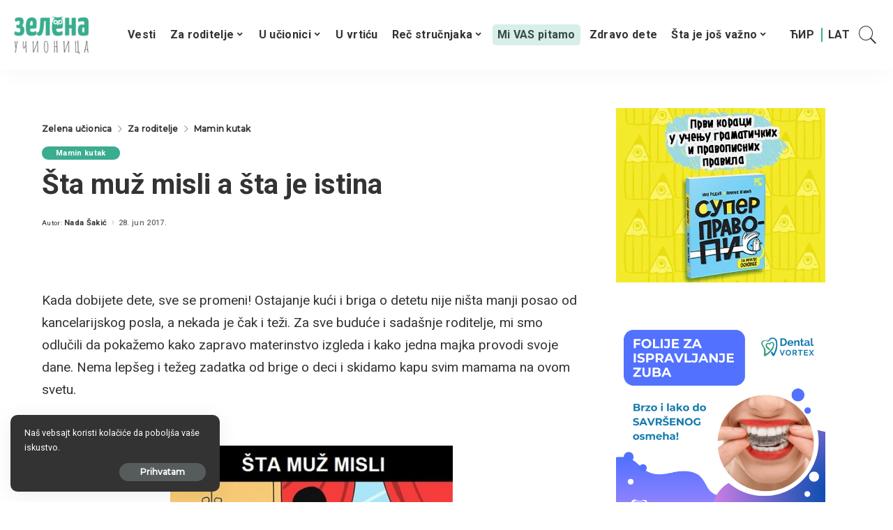

--- FILE ---
content_type: text/html; charset=utf-8
request_url: https://www.google.com/recaptcha/api2/anchor?ar=1&k=6LdFdpMUAAAAANHYJUjQoBySn3V8k0K5KENpsQUO&co=aHR0cHM6Ly96ZWxlbmF1Y2lvbmljYS5jb206NDQz&hl=sr&v=PoyoqOPhxBO7pBk68S4YbpHZ&theme=light&size=normal&anchor-ms=20000&execute-ms=30000&cb=3eewa5ez7heg
body_size: 49512
content:
<!DOCTYPE HTML><html dir="ltr" lang="sr"><head><meta http-equiv="Content-Type" content="text/html; charset=UTF-8">
<meta http-equiv="X-UA-Compatible" content="IE=edge">
<title>reCAPTCHA</title>
<style type="text/css">
/* cyrillic-ext */
@font-face {
  font-family: 'Roboto';
  font-style: normal;
  font-weight: 400;
  font-stretch: 100%;
  src: url(//fonts.gstatic.com/s/roboto/v48/KFO7CnqEu92Fr1ME7kSn66aGLdTylUAMa3GUBHMdazTgWw.woff2) format('woff2');
  unicode-range: U+0460-052F, U+1C80-1C8A, U+20B4, U+2DE0-2DFF, U+A640-A69F, U+FE2E-FE2F;
}
/* cyrillic */
@font-face {
  font-family: 'Roboto';
  font-style: normal;
  font-weight: 400;
  font-stretch: 100%;
  src: url(//fonts.gstatic.com/s/roboto/v48/KFO7CnqEu92Fr1ME7kSn66aGLdTylUAMa3iUBHMdazTgWw.woff2) format('woff2');
  unicode-range: U+0301, U+0400-045F, U+0490-0491, U+04B0-04B1, U+2116;
}
/* greek-ext */
@font-face {
  font-family: 'Roboto';
  font-style: normal;
  font-weight: 400;
  font-stretch: 100%;
  src: url(//fonts.gstatic.com/s/roboto/v48/KFO7CnqEu92Fr1ME7kSn66aGLdTylUAMa3CUBHMdazTgWw.woff2) format('woff2');
  unicode-range: U+1F00-1FFF;
}
/* greek */
@font-face {
  font-family: 'Roboto';
  font-style: normal;
  font-weight: 400;
  font-stretch: 100%;
  src: url(//fonts.gstatic.com/s/roboto/v48/KFO7CnqEu92Fr1ME7kSn66aGLdTylUAMa3-UBHMdazTgWw.woff2) format('woff2');
  unicode-range: U+0370-0377, U+037A-037F, U+0384-038A, U+038C, U+038E-03A1, U+03A3-03FF;
}
/* math */
@font-face {
  font-family: 'Roboto';
  font-style: normal;
  font-weight: 400;
  font-stretch: 100%;
  src: url(//fonts.gstatic.com/s/roboto/v48/KFO7CnqEu92Fr1ME7kSn66aGLdTylUAMawCUBHMdazTgWw.woff2) format('woff2');
  unicode-range: U+0302-0303, U+0305, U+0307-0308, U+0310, U+0312, U+0315, U+031A, U+0326-0327, U+032C, U+032F-0330, U+0332-0333, U+0338, U+033A, U+0346, U+034D, U+0391-03A1, U+03A3-03A9, U+03B1-03C9, U+03D1, U+03D5-03D6, U+03F0-03F1, U+03F4-03F5, U+2016-2017, U+2034-2038, U+203C, U+2040, U+2043, U+2047, U+2050, U+2057, U+205F, U+2070-2071, U+2074-208E, U+2090-209C, U+20D0-20DC, U+20E1, U+20E5-20EF, U+2100-2112, U+2114-2115, U+2117-2121, U+2123-214F, U+2190, U+2192, U+2194-21AE, U+21B0-21E5, U+21F1-21F2, U+21F4-2211, U+2213-2214, U+2216-22FF, U+2308-230B, U+2310, U+2319, U+231C-2321, U+2336-237A, U+237C, U+2395, U+239B-23B7, U+23D0, U+23DC-23E1, U+2474-2475, U+25AF, U+25B3, U+25B7, U+25BD, U+25C1, U+25CA, U+25CC, U+25FB, U+266D-266F, U+27C0-27FF, U+2900-2AFF, U+2B0E-2B11, U+2B30-2B4C, U+2BFE, U+3030, U+FF5B, U+FF5D, U+1D400-1D7FF, U+1EE00-1EEFF;
}
/* symbols */
@font-face {
  font-family: 'Roboto';
  font-style: normal;
  font-weight: 400;
  font-stretch: 100%;
  src: url(//fonts.gstatic.com/s/roboto/v48/KFO7CnqEu92Fr1ME7kSn66aGLdTylUAMaxKUBHMdazTgWw.woff2) format('woff2');
  unicode-range: U+0001-000C, U+000E-001F, U+007F-009F, U+20DD-20E0, U+20E2-20E4, U+2150-218F, U+2190, U+2192, U+2194-2199, U+21AF, U+21E6-21F0, U+21F3, U+2218-2219, U+2299, U+22C4-22C6, U+2300-243F, U+2440-244A, U+2460-24FF, U+25A0-27BF, U+2800-28FF, U+2921-2922, U+2981, U+29BF, U+29EB, U+2B00-2BFF, U+4DC0-4DFF, U+FFF9-FFFB, U+10140-1018E, U+10190-1019C, U+101A0, U+101D0-101FD, U+102E0-102FB, U+10E60-10E7E, U+1D2C0-1D2D3, U+1D2E0-1D37F, U+1F000-1F0FF, U+1F100-1F1AD, U+1F1E6-1F1FF, U+1F30D-1F30F, U+1F315, U+1F31C, U+1F31E, U+1F320-1F32C, U+1F336, U+1F378, U+1F37D, U+1F382, U+1F393-1F39F, U+1F3A7-1F3A8, U+1F3AC-1F3AF, U+1F3C2, U+1F3C4-1F3C6, U+1F3CA-1F3CE, U+1F3D4-1F3E0, U+1F3ED, U+1F3F1-1F3F3, U+1F3F5-1F3F7, U+1F408, U+1F415, U+1F41F, U+1F426, U+1F43F, U+1F441-1F442, U+1F444, U+1F446-1F449, U+1F44C-1F44E, U+1F453, U+1F46A, U+1F47D, U+1F4A3, U+1F4B0, U+1F4B3, U+1F4B9, U+1F4BB, U+1F4BF, U+1F4C8-1F4CB, U+1F4D6, U+1F4DA, U+1F4DF, U+1F4E3-1F4E6, U+1F4EA-1F4ED, U+1F4F7, U+1F4F9-1F4FB, U+1F4FD-1F4FE, U+1F503, U+1F507-1F50B, U+1F50D, U+1F512-1F513, U+1F53E-1F54A, U+1F54F-1F5FA, U+1F610, U+1F650-1F67F, U+1F687, U+1F68D, U+1F691, U+1F694, U+1F698, U+1F6AD, U+1F6B2, U+1F6B9-1F6BA, U+1F6BC, U+1F6C6-1F6CF, U+1F6D3-1F6D7, U+1F6E0-1F6EA, U+1F6F0-1F6F3, U+1F6F7-1F6FC, U+1F700-1F7FF, U+1F800-1F80B, U+1F810-1F847, U+1F850-1F859, U+1F860-1F887, U+1F890-1F8AD, U+1F8B0-1F8BB, U+1F8C0-1F8C1, U+1F900-1F90B, U+1F93B, U+1F946, U+1F984, U+1F996, U+1F9E9, U+1FA00-1FA6F, U+1FA70-1FA7C, U+1FA80-1FA89, U+1FA8F-1FAC6, U+1FACE-1FADC, U+1FADF-1FAE9, U+1FAF0-1FAF8, U+1FB00-1FBFF;
}
/* vietnamese */
@font-face {
  font-family: 'Roboto';
  font-style: normal;
  font-weight: 400;
  font-stretch: 100%;
  src: url(//fonts.gstatic.com/s/roboto/v48/KFO7CnqEu92Fr1ME7kSn66aGLdTylUAMa3OUBHMdazTgWw.woff2) format('woff2');
  unicode-range: U+0102-0103, U+0110-0111, U+0128-0129, U+0168-0169, U+01A0-01A1, U+01AF-01B0, U+0300-0301, U+0303-0304, U+0308-0309, U+0323, U+0329, U+1EA0-1EF9, U+20AB;
}
/* latin-ext */
@font-face {
  font-family: 'Roboto';
  font-style: normal;
  font-weight: 400;
  font-stretch: 100%;
  src: url(//fonts.gstatic.com/s/roboto/v48/KFO7CnqEu92Fr1ME7kSn66aGLdTylUAMa3KUBHMdazTgWw.woff2) format('woff2');
  unicode-range: U+0100-02BA, U+02BD-02C5, U+02C7-02CC, U+02CE-02D7, U+02DD-02FF, U+0304, U+0308, U+0329, U+1D00-1DBF, U+1E00-1E9F, U+1EF2-1EFF, U+2020, U+20A0-20AB, U+20AD-20C0, U+2113, U+2C60-2C7F, U+A720-A7FF;
}
/* latin */
@font-face {
  font-family: 'Roboto';
  font-style: normal;
  font-weight: 400;
  font-stretch: 100%;
  src: url(//fonts.gstatic.com/s/roboto/v48/KFO7CnqEu92Fr1ME7kSn66aGLdTylUAMa3yUBHMdazQ.woff2) format('woff2');
  unicode-range: U+0000-00FF, U+0131, U+0152-0153, U+02BB-02BC, U+02C6, U+02DA, U+02DC, U+0304, U+0308, U+0329, U+2000-206F, U+20AC, U+2122, U+2191, U+2193, U+2212, U+2215, U+FEFF, U+FFFD;
}
/* cyrillic-ext */
@font-face {
  font-family: 'Roboto';
  font-style: normal;
  font-weight: 500;
  font-stretch: 100%;
  src: url(//fonts.gstatic.com/s/roboto/v48/KFO7CnqEu92Fr1ME7kSn66aGLdTylUAMa3GUBHMdazTgWw.woff2) format('woff2');
  unicode-range: U+0460-052F, U+1C80-1C8A, U+20B4, U+2DE0-2DFF, U+A640-A69F, U+FE2E-FE2F;
}
/* cyrillic */
@font-face {
  font-family: 'Roboto';
  font-style: normal;
  font-weight: 500;
  font-stretch: 100%;
  src: url(//fonts.gstatic.com/s/roboto/v48/KFO7CnqEu92Fr1ME7kSn66aGLdTylUAMa3iUBHMdazTgWw.woff2) format('woff2');
  unicode-range: U+0301, U+0400-045F, U+0490-0491, U+04B0-04B1, U+2116;
}
/* greek-ext */
@font-face {
  font-family: 'Roboto';
  font-style: normal;
  font-weight: 500;
  font-stretch: 100%;
  src: url(//fonts.gstatic.com/s/roboto/v48/KFO7CnqEu92Fr1ME7kSn66aGLdTylUAMa3CUBHMdazTgWw.woff2) format('woff2');
  unicode-range: U+1F00-1FFF;
}
/* greek */
@font-face {
  font-family: 'Roboto';
  font-style: normal;
  font-weight: 500;
  font-stretch: 100%;
  src: url(//fonts.gstatic.com/s/roboto/v48/KFO7CnqEu92Fr1ME7kSn66aGLdTylUAMa3-UBHMdazTgWw.woff2) format('woff2');
  unicode-range: U+0370-0377, U+037A-037F, U+0384-038A, U+038C, U+038E-03A1, U+03A3-03FF;
}
/* math */
@font-face {
  font-family: 'Roboto';
  font-style: normal;
  font-weight: 500;
  font-stretch: 100%;
  src: url(//fonts.gstatic.com/s/roboto/v48/KFO7CnqEu92Fr1ME7kSn66aGLdTylUAMawCUBHMdazTgWw.woff2) format('woff2');
  unicode-range: U+0302-0303, U+0305, U+0307-0308, U+0310, U+0312, U+0315, U+031A, U+0326-0327, U+032C, U+032F-0330, U+0332-0333, U+0338, U+033A, U+0346, U+034D, U+0391-03A1, U+03A3-03A9, U+03B1-03C9, U+03D1, U+03D5-03D6, U+03F0-03F1, U+03F4-03F5, U+2016-2017, U+2034-2038, U+203C, U+2040, U+2043, U+2047, U+2050, U+2057, U+205F, U+2070-2071, U+2074-208E, U+2090-209C, U+20D0-20DC, U+20E1, U+20E5-20EF, U+2100-2112, U+2114-2115, U+2117-2121, U+2123-214F, U+2190, U+2192, U+2194-21AE, U+21B0-21E5, U+21F1-21F2, U+21F4-2211, U+2213-2214, U+2216-22FF, U+2308-230B, U+2310, U+2319, U+231C-2321, U+2336-237A, U+237C, U+2395, U+239B-23B7, U+23D0, U+23DC-23E1, U+2474-2475, U+25AF, U+25B3, U+25B7, U+25BD, U+25C1, U+25CA, U+25CC, U+25FB, U+266D-266F, U+27C0-27FF, U+2900-2AFF, U+2B0E-2B11, U+2B30-2B4C, U+2BFE, U+3030, U+FF5B, U+FF5D, U+1D400-1D7FF, U+1EE00-1EEFF;
}
/* symbols */
@font-face {
  font-family: 'Roboto';
  font-style: normal;
  font-weight: 500;
  font-stretch: 100%;
  src: url(//fonts.gstatic.com/s/roboto/v48/KFO7CnqEu92Fr1ME7kSn66aGLdTylUAMaxKUBHMdazTgWw.woff2) format('woff2');
  unicode-range: U+0001-000C, U+000E-001F, U+007F-009F, U+20DD-20E0, U+20E2-20E4, U+2150-218F, U+2190, U+2192, U+2194-2199, U+21AF, U+21E6-21F0, U+21F3, U+2218-2219, U+2299, U+22C4-22C6, U+2300-243F, U+2440-244A, U+2460-24FF, U+25A0-27BF, U+2800-28FF, U+2921-2922, U+2981, U+29BF, U+29EB, U+2B00-2BFF, U+4DC0-4DFF, U+FFF9-FFFB, U+10140-1018E, U+10190-1019C, U+101A0, U+101D0-101FD, U+102E0-102FB, U+10E60-10E7E, U+1D2C0-1D2D3, U+1D2E0-1D37F, U+1F000-1F0FF, U+1F100-1F1AD, U+1F1E6-1F1FF, U+1F30D-1F30F, U+1F315, U+1F31C, U+1F31E, U+1F320-1F32C, U+1F336, U+1F378, U+1F37D, U+1F382, U+1F393-1F39F, U+1F3A7-1F3A8, U+1F3AC-1F3AF, U+1F3C2, U+1F3C4-1F3C6, U+1F3CA-1F3CE, U+1F3D4-1F3E0, U+1F3ED, U+1F3F1-1F3F3, U+1F3F5-1F3F7, U+1F408, U+1F415, U+1F41F, U+1F426, U+1F43F, U+1F441-1F442, U+1F444, U+1F446-1F449, U+1F44C-1F44E, U+1F453, U+1F46A, U+1F47D, U+1F4A3, U+1F4B0, U+1F4B3, U+1F4B9, U+1F4BB, U+1F4BF, U+1F4C8-1F4CB, U+1F4D6, U+1F4DA, U+1F4DF, U+1F4E3-1F4E6, U+1F4EA-1F4ED, U+1F4F7, U+1F4F9-1F4FB, U+1F4FD-1F4FE, U+1F503, U+1F507-1F50B, U+1F50D, U+1F512-1F513, U+1F53E-1F54A, U+1F54F-1F5FA, U+1F610, U+1F650-1F67F, U+1F687, U+1F68D, U+1F691, U+1F694, U+1F698, U+1F6AD, U+1F6B2, U+1F6B9-1F6BA, U+1F6BC, U+1F6C6-1F6CF, U+1F6D3-1F6D7, U+1F6E0-1F6EA, U+1F6F0-1F6F3, U+1F6F7-1F6FC, U+1F700-1F7FF, U+1F800-1F80B, U+1F810-1F847, U+1F850-1F859, U+1F860-1F887, U+1F890-1F8AD, U+1F8B0-1F8BB, U+1F8C0-1F8C1, U+1F900-1F90B, U+1F93B, U+1F946, U+1F984, U+1F996, U+1F9E9, U+1FA00-1FA6F, U+1FA70-1FA7C, U+1FA80-1FA89, U+1FA8F-1FAC6, U+1FACE-1FADC, U+1FADF-1FAE9, U+1FAF0-1FAF8, U+1FB00-1FBFF;
}
/* vietnamese */
@font-face {
  font-family: 'Roboto';
  font-style: normal;
  font-weight: 500;
  font-stretch: 100%;
  src: url(//fonts.gstatic.com/s/roboto/v48/KFO7CnqEu92Fr1ME7kSn66aGLdTylUAMa3OUBHMdazTgWw.woff2) format('woff2');
  unicode-range: U+0102-0103, U+0110-0111, U+0128-0129, U+0168-0169, U+01A0-01A1, U+01AF-01B0, U+0300-0301, U+0303-0304, U+0308-0309, U+0323, U+0329, U+1EA0-1EF9, U+20AB;
}
/* latin-ext */
@font-face {
  font-family: 'Roboto';
  font-style: normal;
  font-weight: 500;
  font-stretch: 100%;
  src: url(//fonts.gstatic.com/s/roboto/v48/KFO7CnqEu92Fr1ME7kSn66aGLdTylUAMa3KUBHMdazTgWw.woff2) format('woff2');
  unicode-range: U+0100-02BA, U+02BD-02C5, U+02C7-02CC, U+02CE-02D7, U+02DD-02FF, U+0304, U+0308, U+0329, U+1D00-1DBF, U+1E00-1E9F, U+1EF2-1EFF, U+2020, U+20A0-20AB, U+20AD-20C0, U+2113, U+2C60-2C7F, U+A720-A7FF;
}
/* latin */
@font-face {
  font-family: 'Roboto';
  font-style: normal;
  font-weight: 500;
  font-stretch: 100%;
  src: url(//fonts.gstatic.com/s/roboto/v48/KFO7CnqEu92Fr1ME7kSn66aGLdTylUAMa3yUBHMdazQ.woff2) format('woff2');
  unicode-range: U+0000-00FF, U+0131, U+0152-0153, U+02BB-02BC, U+02C6, U+02DA, U+02DC, U+0304, U+0308, U+0329, U+2000-206F, U+20AC, U+2122, U+2191, U+2193, U+2212, U+2215, U+FEFF, U+FFFD;
}
/* cyrillic-ext */
@font-face {
  font-family: 'Roboto';
  font-style: normal;
  font-weight: 900;
  font-stretch: 100%;
  src: url(//fonts.gstatic.com/s/roboto/v48/KFO7CnqEu92Fr1ME7kSn66aGLdTylUAMa3GUBHMdazTgWw.woff2) format('woff2');
  unicode-range: U+0460-052F, U+1C80-1C8A, U+20B4, U+2DE0-2DFF, U+A640-A69F, U+FE2E-FE2F;
}
/* cyrillic */
@font-face {
  font-family: 'Roboto';
  font-style: normal;
  font-weight: 900;
  font-stretch: 100%;
  src: url(//fonts.gstatic.com/s/roboto/v48/KFO7CnqEu92Fr1ME7kSn66aGLdTylUAMa3iUBHMdazTgWw.woff2) format('woff2');
  unicode-range: U+0301, U+0400-045F, U+0490-0491, U+04B0-04B1, U+2116;
}
/* greek-ext */
@font-face {
  font-family: 'Roboto';
  font-style: normal;
  font-weight: 900;
  font-stretch: 100%;
  src: url(//fonts.gstatic.com/s/roboto/v48/KFO7CnqEu92Fr1ME7kSn66aGLdTylUAMa3CUBHMdazTgWw.woff2) format('woff2');
  unicode-range: U+1F00-1FFF;
}
/* greek */
@font-face {
  font-family: 'Roboto';
  font-style: normal;
  font-weight: 900;
  font-stretch: 100%;
  src: url(//fonts.gstatic.com/s/roboto/v48/KFO7CnqEu92Fr1ME7kSn66aGLdTylUAMa3-UBHMdazTgWw.woff2) format('woff2');
  unicode-range: U+0370-0377, U+037A-037F, U+0384-038A, U+038C, U+038E-03A1, U+03A3-03FF;
}
/* math */
@font-face {
  font-family: 'Roboto';
  font-style: normal;
  font-weight: 900;
  font-stretch: 100%;
  src: url(//fonts.gstatic.com/s/roboto/v48/KFO7CnqEu92Fr1ME7kSn66aGLdTylUAMawCUBHMdazTgWw.woff2) format('woff2');
  unicode-range: U+0302-0303, U+0305, U+0307-0308, U+0310, U+0312, U+0315, U+031A, U+0326-0327, U+032C, U+032F-0330, U+0332-0333, U+0338, U+033A, U+0346, U+034D, U+0391-03A1, U+03A3-03A9, U+03B1-03C9, U+03D1, U+03D5-03D6, U+03F0-03F1, U+03F4-03F5, U+2016-2017, U+2034-2038, U+203C, U+2040, U+2043, U+2047, U+2050, U+2057, U+205F, U+2070-2071, U+2074-208E, U+2090-209C, U+20D0-20DC, U+20E1, U+20E5-20EF, U+2100-2112, U+2114-2115, U+2117-2121, U+2123-214F, U+2190, U+2192, U+2194-21AE, U+21B0-21E5, U+21F1-21F2, U+21F4-2211, U+2213-2214, U+2216-22FF, U+2308-230B, U+2310, U+2319, U+231C-2321, U+2336-237A, U+237C, U+2395, U+239B-23B7, U+23D0, U+23DC-23E1, U+2474-2475, U+25AF, U+25B3, U+25B7, U+25BD, U+25C1, U+25CA, U+25CC, U+25FB, U+266D-266F, U+27C0-27FF, U+2900-2AFF, U+2B0E-2B11, U+2B30-2B4C, U+2BFE, U+3030, U+FF5B, U+FF5D, U+1D400-1D7FF, U+1EE00-1EEFF;
}
/* symbols */
@font-face {
  font-family: 'Roboto';
  font-style: normal;
  font-weight: 900;
  font-stretch: 100%;
  src: url(//fonts.gstatic.com/s/roboto/v48/KFO7CnqEu92Fr1ME7kSn66aGLdTylUAMaxKUBHMdazTgWw.woff2) format('woff2');
  unicode-range: U+0001-000C, U+000E-001F, U+007F-009F, U+20DD-20E0, U+20E2-20E4, U+2150-218F, U+2190, U+2192, U+2194-2199, U+21AF, U+21E6-21F0, U+21F3, U+2218-2219, U+2299, U+22C4-22C6, U+2300-243F, U+2440-244A, U+2460-24FF, U+25A0-27BF, U+2800-28FF, U+2921-2922, U+2981, U+29BF, U+29EB, U+2B00-2BFF, U+4DC0-4DFF, U+FFF9-FFFB, U+10140-1018E, U+10190-1019C, U+101A0, U+101D0-101FD, U+102E0-102FB, U+10E60-10E7E, U+1D2C0-1D2D3, U+1D2E0-1D37F, U+1F000-1F0FF, U+1F100-1F1AD, U+1F1E6-1F1FF, U+1F30D-1F30F, U+1F315, U+1F31C, U+1F31E, U+1F320-1F32C, U+1F336, U+1F378, U+1F37D, U+1F382, U+1F393-1F39F, U+1F3A7-1F3A8, U+1F3AC-1F3AF, U+1F3C2, U+1F3C4-1F3C6, U+1F3CA-1F3CE, U+1F3D4-1F3E0, U+1F3ED, U+1F3F1-1F3F3, U+1F3F5-1F3F7, U+1F408, U+1F415, U+1F41F, U+1F426, U+1F43F, U+1F441-1F442, U+1F444, U+1F446-1F449, U+1F44C-1F44E, U+1F453, U+1F46A, U+1F47D, U+1F4A3, U+1F4B0, U+1F4B3, U+1F4B9, U+1F4BB, U+1F4BF, U+1F4C8-1F4CB, U+1F4D6, U+1F4DA, U+1F4DF, U+1F4E3-1F4E6, U+1F4EA-1F4ED, U+1F4F7, U+1F4F9-1F4FB, U+1F4FD-1F4FE, U+1F503, U+1F507-1F50B, U+1F50D, U+1F512-1F513, U+1F53E-1F54A, U+1F54F-1F5FA, U+1F610, U+1F650-1F67F, U+1F687, U+1F68D, U+1F691, U+1F694, U+1F698, U+1F6AD, U+1F6B2, U+1F6B9-1F6BA, U+1F6BC, U+1F6C6-1F6CF, U+1F6D3-1F6D7, U+1F6E0-1F6EA, U+1F6F0-1F6F3, U+1F6F7-1F6FC, U+1F700-1F7FF, U+1F800-1F80B, U+1F810-1F847, U+1F850-1F859, U+1F860-1F887, U+1F890-1F8AD, U+1F8B0-1F8BB, U+1F8C0-1F8C1, U+1F900-1F90B, U+1F93B, U+1F946, U+1F984, U+1F996, U+1F9E9, U+1FA00-1FA6F, U+1FA70-1FA7C, U+1FA80-1FA89, U+1FA8F-1FAC6, U+1FACE-1FADC, U+1FADF-1FAE9, U+1FAF0-1FAF8, U+1FB00-1FBFF;
}
/* vietnamese */
@font-face {
  font-family: 'Roboto';
  font-style: normal;
  font-weight: 900;
  font-stretch: 100%;
  src: url(//fonts.gstatic.com/s/roboto/v48/KFO7CnqEu92Fr1ME7kSn66aGLdTylUAMa3OUBHMdazTgWw.woff2) format('woff2');
  unicode-range: U+0102-0103, U+0110-0111, U+0128-0129, U+0168-0169, U+01A0-01A1, U+01AF-01B0, U+0300-0301, U+0303-0304, U+0308-0309, U+0323, U+0329, U+1EA0-1EF9, U+20AB;
}
/* latin-ext */
@font-face {
  font-family: 'Roboto';
  font-style: normal;
  font-weight: 900;
  font-stretch: 100%;
  src: url(//fonts.gstatic.com/s/roboto/v48/KFO7CnqEu92Fr1ME7kSn66aGLdTylUAMa3KUBHMdazTgWw.woff2) format('woff2');
  unicode-range: U+0100-02BA, U+02BD-02C5, U+02C7-02CC, U+02CE-02D7, U+02DD-02FF, U+0304, U+0308, U+0329, U+1D00-1DBF, U+1E00-1E9F, U+1EF2-1EFF, U+2020, U+20A0-20AB, U+20AD-20C0, U+2113, U+2C60-2C7F, U+A720-A7FF;
}
/* latin */
@font-face {
  font-family: 'Roboto';
  font-style: normal;
  font-weight: 900;
  font-stretch: 100%;
  src: url(//fonts.gstatic.com/s/roboto/v48/KFO7CnqEu92Fr1ME7kSn66aGLdTylUAMa3yUBHMdazQ.woff2) format('woff2');
  unicode-range: U+0000-00FF, U+0131, U+0152-0153, U+02BB-02BC, U+02C6, U+02DA, U+02DC, U+0304, U+0308, U+0329, U+2000-206F, U+20AC, U+2122, U+2191, U+2193, U+2212, U+2215, U+FEFF, U+FFFD;
}

</style>
<link rel="stylesheet" type="text/css" href="https://www.gstatic.com/recaptcha/releases/PoyoqOPhxBO7pBk68S4YbpHZ/styles__ltr.css">
<script nonce="xUjH0g_6opzAVHnEpUAIBw" type="text/javascript">window['__recaptcha_api'] = 'https://www.google.com/recaptcha/api2/';</script>
<script type="text/javascript" src="https://www.gstatic.com/recaptcha/releases/PoyoqOPhxBO7pBk68S4YbpHZ/recaptcha__sr.js" nonce="xUjH0g_6opzAVHnEpUAIBw">
      
    </script></head>
<body><div id="rc-anchor-alert" class="rc-anchor-alert"></div>
<input type="hidden" id="recaptcha-token" value="[base64]">
<script type="text/javascript" nonce="xUjH0g_6opzAVHnEpUAIBw">
      recaptcha.anchor.Main.init("[\x22ainput\x22,[\x22bgdata\x22,\x22\x22,\[base64]/[base64]/[base64]/bmV3IHJbeF0oY1swXSk6RT09Mj9uZXcgclt4XShjWzBdLGNbMV0pOkU9PTM/bmV3IHJbeF0oY1swXSxjWzFdLGNbMl0pOkU9PTQ/[base64]/[base64]/[base64]/[base64]/[base64]/[base64]/[base64]/[base64]\x22,\[base64]\\u003d\x22,\x22wow3w4cJMUzDjMOgw7VJFHbCmsKZdSPDp2gIwrDCsDzCt0DDhxU4wq7DsRXDvBVDHnhkw7vCkj/ClsKcXRNmW8OhHVbCmsOxw7XDphPCg8K2U1pRw7JGwqF/TSbCnC/DjcOFw5I1w7bChC3Dnhh3wpjDjRlNJGYgwooJwpTDsMOlw5ECw4dMbMOoanE7CRJQZV3Cq8Khw5g7wpI1w7jDssO3OMKiS8KODlvCpXHDpsOecR0xKWJOw7RpIX7DmsK/Z8KvwqPDmlTCjcKLwpLDn8KTwpzDlyDCmcKkb2jDmcKNwq/DhMKgw7rDhcOlJgfCu3DDlMOEw4bCu8OJT8Kow57Dq0opIgMWYsO4b0NwE8OoF8OXMFt7wrzCh8OiYsKvdVowwpbDpFMAwqYMGsK8wrvCj20hw5AeEMKhw4TCt8Ocw5zChMKrEsKIYwhUASPDgsOrw6o2wqtzQFEtw7rDpELDjMKuw5/CkcOAwrjCicOEwq0QV8K5Yh/CuWzDisOHwohYIcK/LXfCujfDisObw7zDisKNbgPCl8KBMyPCvn40cMOQwqPDq8Kfw4oAM0lLZELCqMKcw6g1TMOjF1zDgsK7YHzChcOpw7FqWMKZE8KLfcKeLsKgwrpfwoDCsAAbwqtmw6XDgRhgwojCrmoQwqTDsndKIsOPwrhJw6/DjljCpGsPwrTCusOLw67ClcK8w7pEFVBCQk3CijxJWcKEY2LDiMKncTd4asO/[base64]/wqnCliAef2jCvsOGacK0w7RswovCuUB5KMOKMsKTSFPCjnECDG/DmmnDv8OzwpMddMK9UMKJw59qPsKCP8Otw6nCs2fCgcOVw5A1bMOaSyk+HsOBw7nCt8OYw67Cg1Ndw557wp3CpEweOAx/[base64]/CvnNyw5jDjkMdw7w1w7jDigHCsgkaw7LCtGJBNHZfUVLDkg8mJMK/bATCqMOnc8OkwqpIJcKbwrLCosO1w4bCuEjCpVgqAAwiMSgvw4PDmRdueinCi1B0wqDCrsOMw6o7McK/[base64]/[base64]/DoMKEEyg+ExDCtsKCGsObwq7Dl8OAUcK2w5V5P8KjwqNPwrLCrsKpCEJBwqM2w5B5wqQMw6rDnsKfd8KawqpjXSTCvXEJw6QjaTomw6xww7DDjMO3w6XCk8K4wrwYwocHE1rDlsKTwoLDtH7CvMOcdsKAw4/CmcKqccK9D8OxAjLDicKZc1jDocOyOsO7YE3CucOaQsOmw655dMKvw5vChV5bwrkeYB0hwrLDhUvDqMOtwrLDrcKkFyxRw7TDusOUwr/CmlfCgiliwrN7Y8OxTMO5wq3CqcKowpHCpHnCnsOKX8KwA8KIwojDo0lvR31Yd8KiW8KALsKPwqnCrsOCw6c4w4xWw7TCrzEJwr3CnmXDoF/[base64]/[base64]/CvGLCu0BwEsOZw5fCokHDm8KdQVVmw4NCZX1qw4zDksOtw44Yw4APw4NNw73DuzcKK0jCiBZ8XMKfI8OkwqbCvj3CgSzChCUmdcKqwohfMxfCqMOwwrfCgRPCt8Oew7/DlEcuHyjDhyzChsKowrgqw4DCr3d3w6zDpEV6w77DrmILGcKmaMKOJsOHwrJWw7TDv8OTF3fDhwrDmCvCkEXDu0HDmn7CogbCvMK2QMKTOMKULcKxWljDiHBHwr7ChGkpIFsmIB/Dr2TCqRnCt8KWSkMzwqFywrp/w6TDo8OeSmAaw7LCg8Kaw6LDjMORwpHDksO/c3DCvCBUKsKrwpPDhGsgwpx0W2PCiA1Lw7TDjMKOQ0/DuMKBY8O+wofDlRMIbsOdw6DComd3O8O7wpc3w6hBwrLDuCTDjGAxNcOOwrgmw5AdwrUQZMOzew7DtMKNw7s6RsKTRMKCd3rDr8KGDQQlw7wdw4/[base64]/wrHCiUl+wo/DmHbDkcOKwpbCvMOrw7nCvMOowqhSHcO4fAPCssKRK8KJf8OfwrQ9w4DDjVUdwqjDl1dGw4LDiSxBfhbDjkvChsKnwpnDgcO5w7FrCwBww63Cm8Kzf8OKw59Kwr/[base64]/Q8Klw6bDijzCt3vCrwjDnDvDhmbCk8ORw6FiwoZLw7dYWAvCtMOEwpPDgMKsw4vChFzDssOAw6JzCjkvwp8Ew5wAYyTDkcOrw7t7wrQlMhbCtsK8Q8K3NUUJwp9EMX3CtcKrwr7DisODb17CmQbChsOzTMKHJMKNw5/CjsKOJnRMwr3CrsKaD8KYPDfDhSfCncOJw7xSB0/DhlrCqsO2w4rCgkJlQMKQw7BZw4N2wosnajJ1Dig7w7rDsgMqDcKSwrQewo49wozDpcKPw4fCsi45wppRw4JgMWl0woFyw4YfwoTDhk8Jw53CgMOgw6QvLsOuAsOkwogRw4bDkT7Dr8OFw4/Do8Kiwro4P8Onw6chf8OUwq7DlsKEwrFrV8KVwqtfwqLCnS3CicKDwpxUGsK6VXt4wpXCqsKxBsKlQl9vW8Kqw7BtR8KSQsKTw6cUIRA8Q8OdQcKywrJuS8OEE8Kywq1Qw7nCmgTCq8Kbw5PCl1vDsMOEJ3jCisKnOcKBA8O/w7TDhQ9zL8KvwpXDmMKAMMOawqESw5bCshg/[base64]/QsKUw6Atw69KRAtmPsOdw6kMV8K1eMKve8OLZybCmMOkw699w5HDm8ORw7TDmsOnRD/DucKkKMOhKMKaAmLDgSTDscOjwoPDqcO1w4dCwq/DucOew77Cr8OvRGNnFsKtwqNrw4vCgHdGU0/[base64]/DjcOQwqrDmhHCukDDtGPDtyfDhMKkSsK8wrd1wqgjRzxQwq7ClDxZw7Y2LGBOw7RSBMKNKSrCr2ZOwqUKPsK+NcOww6Aew6/Dp8OAdsOtDcOdAHcsw7vDo8KrfHZgdsK1wrQ4wo3DmwvDplfDs8K+woQSPjMdYVAJwokFw759wrEUw4x0bzoKZWvChh5jwol5wq1xw7DDiMOpwq7Dr3fCvcKmEmHDngzChMOOwqZIwrZPWB7CnsOmR11xX1pWDT/DnXlrw63DlMOvN8OBTMOkQDtywp0Ww5LDvMOwwokFCMKQwpgBS8OPw4tHw7ksKGwgwpTCkMKxwoPCvsKKI8O3w4tNw5TDgcOswr08wrIXwrDCsA8MbB/Dl8KZXMKkw6VmScOWdsOrYTTDp8KwOFMswq/[base64]/DrMOSw7Asw7/DocOgFMKGej/DlQPDhXNPw6bDlMKuw7pJaHQeLMKePlLCjMKhwq7Dkko0YsOiRH/Dl1F5wrzCg8OFWUPDvmxlwpHCmkHClndPI0rCoCsBIT0mNcKMw4vDnjzDlMKReFkGwqVswqvCuFQiBcKlNg7DlHMDw4/CkmQUZ8Oqw6XCmAQSaGjCrsK2TW8PewfCuWIOwq9Uw7QaOFlaw44+P8OqX8KKFQ0sLnVbw5bDvMKBRUbDtyYiYxzCpz1Me8KlFcK1w6VGeFBIw6ACw4vCgxPCpMKXw6p7ckHDuMKETlLDkgYAw7ltEXpCCSFDwoDClcOVwr3CpsOOw73DoXfCsXBlHcOyw4xTZ8KRbk/CnmRvwqbCqcKfwpnDvsKQw7PDljXCrADDrsOkwrYpwqXDhcODU3loT8KOw5vClEPDljnCj0TCsMK0JC9DFB9ef0liw545w5wRwoXClcKywq5Hw5DCjBzClHnDqRMxBMKxChFgHMOfMMKpw5DDi8KmSxEDw7bDmsKKwo5rw5DDssK4ZT/DpsKJSCPDh3sRwqUOAMKHeVQGw5o6wpYiwpbDlyjCmS1Uw73DrcKYw5ZSHMOkwovDnMKEwpbDokHCoDttDjDCh8OhO1ouwosGwqJAw5fCuit3OcOKQFwxOkbChMKvw63Cr2N3w4wfDx9/XRxtwoYPVxRlw61aw4xJcQBPw6jDrMKcwq3Dm8Kqw49NS8O1w77Ci8OEbTvDtATCtcOkHcObJsO6w6jDkcK+YT9ZSnPCrk8GOMOmbcOYQ1Y6FklNwrQ2wofDlcK/JxYqCcKXwoTDisOENMOQw4jDhcOJNH7DlWNYw5JXJEA8wptAw7DDi8O+LcOjcHohe8Kfw40cT1kKUybDlMKbw4Qyw6HDn1rDsAseLE9wwp8bwqXDrcOkwqQeworCtA/CpcO5KcOAwqrDt8O3UjvDkhnDrsOEwoIzcCcBw4IGwo4gw4TCtnTDtnIwGcOCXxh8wpPDmj/CgMOhBMKNLMONR8Kkw6/Ci8ONw7ZJCWpow7PDsMKzw6HDkcKewrc3esKyCsKDw5dowqvDp1PCh8Ksw7rChmLDjlJcMhbDscKZw5AVw6vDukfCiMKKVMKHDcKIw6jDrMK+woM/[base64]/DqVTDrGzCvMKbI8KZHThPw6LDucKZwqrDlhFow4XCkMKqw6dzBMKyHcOPfMO3aSNOesOUw4PCoHUsWcOAVCk2dQzCtkXDssKEPXNUw4PDrCB6wqdENyzDpX5HwpfDoCDCgFw8Q0Byw5rCgW1CSMOPwroowrTDqSALw7zCoFR8b8Orc8K/AMOIJsO2RWbDrgNvw5fDgDrDoHt7bsOLwok/wpPDu8OKB8OTB3fDkMOqaMONT8Klw6DDiMKCNRJkRcOaw5bCsVDCjGYQwrI0TcKgwqHDssOrTAw8KsOrw7bDmi4wZsKfwrnDunfDlMK8w5Z9UVN+wpDDiFvCmcOLw54GwoTDoMKzwpHCimRSfk/CjMOMdcKhwpzCvMKJwp0aw6jCocKbN37DvsKsYyXCnMK1Xn/CrA/CocOwfjrCkxbDnsKCw6lkMcO1asKbLcK0JTrDp8OYZ8OPA8OnacKjwqvDo8KPczlQw7XCmcOiGWjDtMKbEMKoEMKowoZGw588QsOIwpbCtsO1RsKoQAjCgknCqcOewogJwpoCw7pPw5vCkHzDsG3CjxfCji/DpsOtacKKwr/[base64]/NcKawoFyGV4LclRcbH4YRsO5G3vCmm3Cllo8w4xawpXCisOOGmJiw5RYS8OqwqbDnMODw5/DkcOXwrPCj8OrXMKpwqcswobDskrDg8KiYsOVXsK5WwDDmVIVw5ERaMOswrzDplZ/[base64]/wq1kJMKsfmsIwrjCnUYhBivCnMOudcO5wrdsw6vCi8OJTsOGw6jDkcKzY0vDs8OQZ8K6w7XDtykTwrI0w4vDt8KWZ1VUwrjDozoGw4DDhk3DnFMkSW3Cr8KPw77CuRpdw4/[base64]/w5jDlMOww7AQSWbCisK2DMOZHjzDuw/DlUXCv8KTHSzDoi3CrEvCpMKswqHCuXg/AVwFdQwldMKyZcKywobCrWTDhxcBw63Cv1psP3DDpALDosO/wqnCkWgQIsOYwrAVwptuwqPDo8K1w5YVQ8OtMA08wr1Kw4nCisKoV3UzOzhMw61hwo89wp/CvTHCpcK/wo8PHsODwrrCr2LDj0jDsMKVUB3CqxF6Wx/DnMKGcCIvfibDvMOcUBxVYsOVw4NjHsOpw4/[base64]/Dpl5lFsKEw6fDvcKAVsOPw7XCocOAOcKowpd0wrhXdi4/[base64]/Ch8Orb8KiPWPCpRnDjcKrQsKcw57DpTMaFjkPw7jDr8Oef1DDm8K1wqZIfMOFw6MHwpfCpxPCksObZwBtBAQ6EsOTGCcpw5/[base64]/DuMOqw51Xw63Dl8O4aAhQUMKweiDClm/[base64]/CvMO5wrvCk8OswqbDn8KxwpzDtMKuwrLDsGTDsHIQw6JkwrnDjmfDhsOvIX0rEko7wqNSHlw/[base64]/DoUjDkMKHwoHCpMKhKkHDggTDnMKkw6IYwpfCocKDwo5IwoIUEEHDtUzCpFjCscOzA8Kvw6QMaRjDt8O3w75XOEvDicKtw7rCmgbClsOAw4TDoMKNaHlbasOJD0rCj8KZw7ohKcOsw7V9woMZw6TCmsO/[base64]/K8OSIhvDhcK5w6NHw4DCpMOnMMKSwpfDrkhCwqDCg8Kzwrp8AAtDwrLDjcKEIRhPSkrDuMOswpzCkCZZIsOswoHDt8OMwqjDt8OeMALDhVfDscOFTsOfw559NWksbkvDi0UiwpTDr34jdMODwq3DmsOyXDg3wpQKwrnCoCrDimEqwqs3ZcOXNQJ/w4DDp2/CkB5JTGfCnjJPeMKECcO0wpHDsHYUwr5UR8Oqw63DkMKeOMK2w6vDqMK4w5VYw5s/UcO3wrrDpMOcRDR3OcKiS8OkF8KgwotuRWYCwoQ9w5ITbycHKiHDtFx8LsKLcC8AfVwRw5Z2DcKsw63Ck8OoER8Sw7NJN8KdFMO4wp94bUPCsFsvY8KTQD3CpMOwDMKQwr5bGMO3w6bDvgpDw5QNw6I/X8OKG1XDmMObGsKhwrnDhcOPwr4xem/[base64]/Cpx1Hw6dgw7vCj8KLbz5Vb8K9woAsL3zDuFvDuT7Dkx0dNQjDrXo3RcOgAcKVb23DnMKnw5bClGrDr8OMw505KW93wowow7HCoGpWw6XDmkQAeATDqcK9ABFqw6FFwp4Ww4fDnAxQwojDssKUOhA5BgxUw5khwpDDsygbU8O4fgsFw5rDpMOvc8OXMH/CvsOZLMKNwoPCrMOuFCwaVmwXw77CjzgMwqzCjsOFwqfDiMOYTH/DtGt5AXYfw5HCiMKzWxMgwqXChMK1A0QzZsOMbRwVwqQHwrpPQsOPw7hcw6PCiyLDh8KOKsOTLQU1DUx2csOjw6FOV8OtwrtawpkaQ0Epwr/CsW8EwrbDn0LDscK0GcKdwoFFSMKyJcKsd8ORwqnDh3VPwpXCj8ORw5hxw7jDuMOTw4LCiVXCjMO1w4gXNhLDqMOFeQVYH8OZw4MFw550ATQYw5dKwrRTdgjDqTUpMsOKHcOZQ8KnwrpEw7YmwpnCn24tZTTDqVEswrN4NwsOA8KNw5HDv3Y7T3/CnGzCiMO0BsOuw77DuMO6YT8tSSZUczXDkWrCsGjDoAkFw5pjw4luw654XhsRMsKffV5YwrJDVgTCk8K0T0rDqMORDMKfcMOYwqrClcKXw6cDwphiwp82WcOsS8O/w4XDgMOOwrAbWsK7w65sw6XCmsK/[base64]/ConEfOcKxRMK/wqRBw4fDo8OTX0jDgMOHDSHCmsOPV8OoBABewrnCjBjDjwnDnsK4w5DDosK6bCAlIMOqw6hZRlBhwrzDqTozZMKrw5jCssKCPEjCrxBCQBHCtgbDusKPwqLCmizCqsKPw4PCnG7CkDzDgl0PQcOtGElmA1/DrgtZVisDw6jCm8OiXypaXyHDscO1wqM2XDcaVVrCrMOfwrPDgMKRw7bClgjDhMOvw4/Cu1ZYwrbCgsO9wovDtsOTSF/DpsOHwplrwqVgwpLDtMO8woJtw49Mbx5gGcKyP3DDlHnCgMOpfMOODcKbw6zDmsOaHcOnw7FoJcO0SETCrilow79gAcK7RMKEfhRFw4QnYcK3S2/DkcK4IhXDnMK5EMO+Sl/Cp2B3Xg3ChhvCulgaNcOiVXxiw6XDvSDCncOFwrAow5Jiw57DhMO1w4p6Tm7DqsOvwqnDlinDqMKse8KMw7bDqRnCsErCjcKxwojDoz0RL8O9KnjCgV/DuMKqw4LDuSRlR0bCk0fDisOLMMK3w7zDnCzCjWTCuDk2w7LCtcOqCTHCrx9nUzHDusK6ZcKzFirDkzPDuMObW8KuAcKHw4rDqEIAw7TDhMKPFDdnw5bDugLDnGtWwrdwwq3DoGRdPR/Duw/CuQEoBELDjEvDrmnCtTXDuBsSFAJzck/[base64]/DocOZw5RHD8O8HAUGw5QOf8K4w7LCsj0vwpXDnVsNwp06wqnDuMOlwpvCscKtw7HCm3tkwoLCohoJLgbCsMKow50YOBx3K0/CqwLDvk5swo5cwp7Du3s/wrjCvSzDpFXDlcKmfiTDqGTDpC8zKQ3CvMO2F25Gw7/CoWfDmCvCplVhw4DCi8O/wrPDtG8kw7sTEMKVOcK0woLCo8KzdsO7UsOJwpXCt8KPN8O5ecOpW8Oswp7CnsKKw4IXwq/DuiAiw5BjwrADw4Ycwq/[base64]/CvcKtwpLCncK4E8KpZcKOw6YDB0ROCHLDjMKRCsOkHMKvdsKPw6zChTTDn3jDlWpaMWBqL8OrfwnCqlHDoxbDlMKGLcO7AsKuwrkWDg3DtsOcw6nCusKzFcK5w6Jxw7HDnEfCpFNfa2ohwrTCscO5w6/[base64]/w7/[base64]/woZHw7/Do2/ClmrDmcOGw7xVwq3DkWLDqcOCwosrXcOuDEHCh8K+w7d/C8KaEMKnwoZLw44jUMOAwpdKw6IOCjLCjzsPw7tUeT3CjAp1J1nCmzDCmG4rwpELwo3DvxZGHMOVecK4BTvDuMOywrTCr2NTwqzDk8OALMOwD8KAVFc2wpjDpcOwO8K1wrQjwqcnw6LDtx/[base64]/DgAx5V8KAwoM5w7kIwp7CnwjCocKZCFHDhsK+wqVnw712D8O3wqDDoiZyCMKawolGbFnCmwt2wpzCpzPDlcObDMKHF8OZHsOBw6Y3wpDCusOtP8KJwqTCmsOyficfwpkgwp/Dp8OebsO2wrxHw4XDmsKNw6QUVUbCscKJecOtEsOra3h+w7h0d1Yxwp/DscKewow7bcKnBMOsCsKlw6DDuWzCnApcw5/DksOQw5PDsCnConoFw60GamLCtwFfasOmwo94w4vDmcOBYC0QJMOBDsK9w5DDsMOjw6zCo8OVdH3DjsOLGcKSw67DiU/[base64]/bsKWw5PDr1fCusKXw61uwotnG8KMwr7CjsOgw4RDw7rDocK1w7vDgRXClGHCrnPCo8K9w5PDnRnCtcKqwpzDvsKTeUwAwq4lwqN7SMKDWkjDrcO9fC/[base64]/ClwbCqRvDn8OMwq04C8OzHE1Awod8AcKKwooKQcO/wpcOw6rDuxbCssOyFcOAe8KAHMKqVcKHScK4wphrGxLDoV/DgiI8wr5FwowVI3V+OMOUMcOrKcKUK8OReMKSw7TChw7CmcO9wrseQ8K7PMKFwrYwdcK0RcOywpDDuB0Rwro/[base64]/YMKywp9aIwDDpybDg3haLMKXw6MwRcOxIxgJKyt4C0nCqWxKGMOLEsOyw7EeKG9WwoMXwqTCgFR/[base64]/[base64]/MCgBEsOVFQrDiMKMw6Qsw77CicKzwoMSwrx8wrHDu3fDo23CrcKYEMK0BTfCqsKUDWPClMKaMsO7w4QUw5FDR0Q1w6QeOSbDhcKew7zDoBllwqpcSsK8AsOMEcKwwrEXTHxow77Dh8KIIcOjw4/CjcOZPH4Ue8OTw7LDl8K4wqzCnMOiNBvDlMO1w5bDsFXDlSjDqDM3aXvDmsO+woYpEMKbw48AKsO7SsOTwrFjT2jCnA/ClV7DqknDlMOYNlfDnBkfwq/DoC3DocOyBH5jw43CncO6w6wLw4RaLXZfXBl/LsKyw7x+w7hLw5bDhykwwrEMw7V+wqUMwozCicK3KMO4Gm5kDMK0wr53CsObw43Dv8Ktw4R6BMOCw7IiEFkFWcOCcxrCrsKNwok2w4Jgw7PDi8ORLMK4NVXDh8OrwpwiFMOCBHlxO8OOZlYzLRZxXcKxU3/ClTjChh5QK1zCqmg2wqsnwo0uwojCrsKrwq3CucKrYcKfbVnDu1fDqiskP8KBf8KrVXFOw6zDuRxufcKJw5VkwrM1wrx6wr4KwqTDosOPdcK3WMObbyg7w7Jlw51sw5/Cln8pPijDv0c/YVdvw685bQt3w5VbTVPCrcKIHy9nDkwuwqHCnSIQIcO9w6dYwofCsMOMNCBRw6PDrmNbw70wNW7Cumk2asOkw5hyw5fCi8ONV8K8IiLDpXV8wpzCmsK+QFN1w4LCjlYpw4vCr2nDqsKcwqYyI8KTwo5cRcOKAgrDoz9gwplLwr87wq/ClDjDtMKJJn3DqR/[base64]/DizLCjBpBPsK7CXzCvDbCjRnCkcO8w4kvw4LCo8KVPx3DqyUewqZCTcKrDEnDvhYHRXLDncKlXVBGwqhpw4xNwpUkwqNRbcKvIcODw4YswqolOsKufMOCw60Vw7/Dm0dewppIw43DmMK/w43ClxBhw4jClsOtOcOAwrvCpsONw7AWYR8IL8OTZ8OgLjEtwos9DMO2wrTDiBAxJAjCs8KiwqJdGsKnYkbDqsKJMFl1wqt9w6rDpWLCs3pXIxXCkMO/[base64]/DgAwtwpg0w4TCinTDrXM/WlLDuVYlwqLDv0nDo8OwdGbDm0pIw6h8ORnCqMKRw7N1w7HCuxQiLl0WwosRc8OMN1HCn8OEw5oxWMKwGsKRw5Uhwqh4wqxOw47CpMKYUgLClB/CvcO5f8Kdw6Qyw6PCksOEw77CggjChwLDmxEtK8KSwrsgwqdKw4x8OsOtUcOnwp/Do8OacDfCjXHDu8Okw5DCqF/CicKUw59cw69xw7Exw5VCVMKCRnXCssKufUsMd8K9wrdHPFYcwp4/wqfDoG5DKcOuwq0kwoRPOcOSecKGwpPDhMKiYX/[base64]/w5EBw7Yew5bDr3LChcKqw7LDhcKvw6bDtMOew6dHwqjDly/DtGoAwo/DiRbCgcOUKjtaBSvDjQDCvWotWnxlw4fDhcK9wqfDnsOac8ONHWcZw5RAw49rw4nDssKHw4YJFsO8Zmg7L8Khw4Qaw5gaTVxew7ACD8O1w5kgwrDCoMOyw400woDDtMO0ZMOTI8OoRsKow7bDrMOXwqIYTBECKUcYFcKBw5/DusK2wq/CvcO0w5AdwoYwNz0lfmnCsAl6wpgnJ8Osw4XDmx3DgMKbfQDCgcKwwqnCjMKLP8OJwrvDo8Opw4DCik/ChzwXwoDCl8O1w6U8w6UUw7PCtMKjwqY5UsK9NMOpRMK9wpTCuXwFGX0Aw7LDvwQuwp/CksOpw4Z4bMOww5RTw6zCp8K3woV/wpk2KhpwJsKWw5kfwqVmHVjDk8KBFy8/w64mFEnClsOlw5VLZ8Oew6nDl2k/wqptw6nCuBTDm0lYw6/CnjYzBnVPAn1gR8KvwoMMwoYqB8O1wrUqwrd7Z0fCusKKw4UDw755FsKxw6nDhDJLwpfDoHPDqA96FlQFw4IgRsKDAsKYw70tw6EsbcKRw6zConnDnyvDsMOuwprCvcO/az3DjTHCmi1fwqohw4oeaTkHwrHCuMKhJnsresOFw6wsBWU4wrJtMw/DsXBRUsO/[base64]/CgXYXwprDpC3Dh8KbTHPCgngZHMO+WsOKwqPCuylIRMKsNMO9wrAeVcOydBQoQQDCgQEXwrTDiMKMw4pKwqUxO3ZhK3vCshbDvcKdw483Qi57wo/Dog/DhQRAZyFBc8Ovwr9hITFYI8Ouw6jDpsOZecKqw5F9GmMtAcOzw50BHcKjw5LDqMO9W8OnECUjwrHDkHrDoMOdDh7CosO/B2cAw6TDt0PCvk/CsltKwq1twqRew7ZYwrrCvCfChS3DjVEFw7o/[base64]/DvMKdCsOuFGvCq8KfwpVTw53Dq8Ojwo/[base64]/ChAbDowIwK08UNsK/wq7DvMOnQALDvsOxJMOBFsKkw77DpBYnMRhQwojDnsOpwoFdw5rCikDCrhHDm14YwozCs0rDsSHCr3svw5oSAFdQwqnDhTTCusOcw5/CuDXDtcOLDMKxMMKRw6U5VVEpw7ZpwoocSi/[base64]/DqxDDlHFRMhBgw43Cr8O4IAB7wrXDtcK2wp7Co8OvCQnCn8KZYFzCuB/DtFjDkcKkw53CvAdswqshfBVTP8KzF3DDgXgHWy7DrMKwwpHDt8KgfWXDi8OJw652LMK1wqLDpcO8w6DCg8KqaMOSwqRNw4s9wpPCiMKOwpDDosKRwrHDscKuwpPCk29kCljCocO1QsKgAnk0wr8jwrzDh8KPw7jDqG/CucKdwrjChFhQcBAqFn/DolXDosO3w5A/wrsfEsONwrLCmcOFw6cxw5RAw6YwwrB0woRALMO4IMKHKcOIA8KQw55oMMOEUMKIwrvDh2jDj8OPFVfDssOmw6c/w5hFfRILcwjDh2dWwr7CpsOCJXwuwo7DgSrDsCUzYcKKQWN+YiZCa8KXdW9KMsOCMsO/UFvDjcOxZ2XCksKTwpxPP2XCnsKmwqrDsXzDsSfDkCdXwr3CgMKVNsOif8KCeE/DiMO1ZMKNwoHCoRLCqxdgwqPCvMK0w6/[base64]/DnwQWbsKrO8KxHWsJwotCwpfCsMKCdcO3w6/CjsOMRMOrKsOXBsK6wrDDj23DogQgaTE/[base64]/CrADCnAPCrzx7XsOWX8OEw5cmCRIgHsKywqrCnSs3GcKdw5pxJcKZCcOYwpwDwpcgw64owp3DsA7Ci8Ode8KqPMKtGCvDjsKMw6dLCn3CgFU7w6cXw7/DrG9CwrAbEBZibWTDlDYFH8OQMsO6w5gpVMKhw4bDg8OOwrpzYCrCosKZwonDisK3ecO7DSBWbXQowqhaw7Ivw7UhwpDCtDzDusOMw6wswqFfBMO5Nh/CkjhUwqnCuMOww47CrRDChAYufMKbI8KZYMK+MsOBGk7Cgjo1OTU7aGbDkzd9wozCkMOPSMK4w7BTTMOtAMKcJ8KHeEdqYxpPNBTDrHAjwrF1w4PDolt1f8KBw7zDl8OtBcKTw7xOA08nEcOHwrDChQjDkCPCjsKsRVJLwoI9woBrM8KUWivChMO+w7rCgm/Cn2Vlw4XDsgPDiyrCszBjwpPCqMOfwokGw4sLR8OMGGTCu8KcNMO1wpLDtTUlwpjCpMK1EC8QeMOLJno9acOBaUXDlsKOw4fDkEVVEz4Rw4TDhMOtw5Ruwr/DqlbCqww+w5XCiDFiwo4TQjEjcn3CocKxw4zCocKRw4UuOgHCgidcwr1hDsKtT8KEwpTCnCg2ch7DkTHCryg2w6Yzw6vDsStlQlxeO8KCw6lCw5UmwokWw7rDnR/CohHCpsKLwqDDtAsiaMKXwpfDnhc6d8K7w4DDr8K3w7LDrWLCoFJUScOtEMKpI8KQw5rDksKBUxhcwqPDiMODXWdpFcK+KG/CjV4Vw4B+BV8sVMOgbl/Drx/[base64]/ChcO3VjwrOMO+TMO2w6hbH1nDjFo9C2tywqRRw4wjWcO9UcOsw6vDtiHCmwdSYCvCuxnDgMKgXsKoPgNAw4ENWmLCvU5zw5orw6fDscOrLEjCjmfDv8KpcMKPRMOMw6poccO6J8OzT2zDpCwFCsONwpPCihoWw4XCo8OXd8KrcMKzHm5/[base64]/w7hfP0nClEUiwpQFCljCm8KBw5/Dj8KNworDsA1ew5fCoMOOAcO+w4Jfw6s6FsK9w45TMcKpwpvDr2vCksKWw6LClw8wNsKnwoZLYi3DkMKPBHPDhMOPFUBwa3rDlFDCsRV1w7QDR8KAX8ObwqXCtsKiG27CpMOGwpbDpMK/w5pywqF6UsKKwpjCvMK1w4bDhXDCucOeLl0qEi7DssOGw6Z+MTQLwoTDkmErGsOqw69NW8KyHxTCnSHCiE7DpGMuFAjCsMOgwp5MHcOySRLCqsK/E1FPwpDDpcK2w7XDgmDCm2dSw4UIQ8K9OMKSVjkPwqLCkAPDm8OdCWLDr2sTwqXDoMO9w5AJOMOkW3PCv8KPbTLCmHhsUcOAJ8Kewo/DmcK9VsKDMsONDnRpwqfCj8KUwofDvMKlISbCvMO7w6xtO8K/w47Dr8Kmw5IHBCjCtMK/[base64]/DvcOqD8OxwqtwRSxbw6bClsOQBSLCt8OWw5vDiXvDiMK7Kn86w7dmwp8AKMOowrBDDn3Dnhxyw5USR8OcVVbCvBXChhzCo3xGL8KeNcOcccOSKMOwcsOAw6odKSh+ATbDuMOrTDXCo8K8w4XCuk7DnsKgw4wjdC3DpzPCs1lgw5IsYsK0HsO/[base64]/Di1TDicKewp/CqMK0G8OgH0Q5QyXDnMKZND/[base64]/w5fDsSk+wrDCi8OAVsOgQcOHAhTCqcOrccO/VBMfw4sfwqjCicOVLsOYH8O9woTDvD7CiQ5Zw6HDkAjCqCVowrnDuxYGw6kJRn9BwqUyw48IXUnDi1PDosO9w43CuWbCr8KvNsOqG0NvFsOWYcO/wqfDt1bDm8OcMsOsL2HCuMO/[base64]/CsMKpek4cw5rDsMKtw7/DpcOCwo3CqXjDsBPChlHDi3bDrsKkWCrChnEtQsKTw7Fsw6rCsWbDiMOQEiPDvwXDicO9R8O9FsKuwq/[base64]/DkcOAw6sEwpDCtcOtCMO2woRmTMKDd3jCpE3CjUvDmH1Jw5RYWidPZQfDkCp1EcO9wpVpw6LCl8Okw6nCoQcTAsO/[base64]/CqQHDgMKGw4VoNcOHWMKpw7R/Aw3DmXHCq2drwqV5JGXCq8KKw43CqAgPDXpbw7BLwrhdwrZlIC7Du0jDoQZMwqh7w4QXw695wpLDiFTDmcKDwr/DlsKDTRMkw7zDjQjDjMKvwrPDqx/CoQ8CWXpCw5/[base64]/CkQMoLznDlMKowrUswrhyHcKWw4DDmsKtw7bDvMOKwpDDv8K7PMOxwrvCnGfCjMKmwqAvXMKTIV9WwoLCi8Kiw7PCqV/CnScMwqbDogo2wqVmwqDCt8OIDSPCpsKbw5JOwpHCq2snbUnCn0/Dq8Oww73Cg8KgS8KRwqVWR8OJw5bCosKvZi/Dh0PDrlFawo3Cgj3Cu8K9WBtCD3nCo8OkGMKydg7CvC7ChsOhw4ADwo/[base64]/woQUw67DjQnDosKTwp4jw5V4w7MDR2XCr24rw5nCnETDqcKxdcKDwqs4wr3CpcKwfMOEXsO9w5xqZxbCniZMecKtfsOoQ8KhwpwgAlXCscOaHMKtw73DscO0wpcNGVIow4fCrcOcKcOzwotyfGbDjxPCsMOmXcOyWjsLw7zCucKvw6IwGsO/[base64]/Dvhd8BsO4LcKrwptcw4/CgCjDrUjCp8K5w53CizBGO8K9AWcqIh/CgsO2wrgUw6fCqcKjOXTCnQofP8OVw4BBwqATwot7wqvDlcKCdFjDmsK3w6nCu2vDlcO6ZcOGwr0zw7DDqnrDq8KMKsKWGU5XCMOBwqzDphETZMOjVMKWwoIhdsKpeQY7bcOAf8OZwpLDl2ZsbmASw5HCmsKlf3fDscKCw5/DnkfCmD7DglfCsCAww5rCrMKMw7jCsBkcGjBZw41sO8KFw6cTw67DshrDqx3DuHVHURTCicKvw5DDj8O0VTTDgyLCl2fCunDCkMKzSMKDC8OpwoBxM8KDw6hQdsKuw6wfZsOvwohAUWtxVDvDrMO0FB/Cii/DlGbDgV7DvUp0C8KFZRALwpnDp8Ksw5ZzwplNNsOSTinDnwrClsKuw5BDW13ClsOuw64lKMO9wrTDtMKkQMKQwo/Dmyo7wprDh2V5OMO4wrnCl8OLI8K/[base64]/w5TDij59w7ZPw7kTAsKNO8Kjw5vDtnVzw4QWwrjDqjIzwpXDk8KQBzHDoMOUOcO3BBskEFbCkTN7wrLDoMK9acOZwrvCk8OJCBsmw6xCwr01c8O7JsKlRDsEOcO5c2Mtw5MrUcO/w4LCiw8mSsOfOcOCAsKfwqsHw5w4wpfDpcO0w5vCpQsAanTCl8KVw40vwr8MOzzDjz/[base64]/Cnx3DmcOfw4XDp0EFHH5Uw77DksKRJsOrbsK+w5smw5jCkMKIeMKiwp4pwpXDpxsdHwRYw4vDsnAoEcOvw4A1wp/DhMKhbRVaBsKMYTPCrmbDi8OpBMKpAB3CgcO/wpPDkhXCmsK/cwcIw55ZeiXCulcfwqZ+B8KawpNiDsOYbD/CjkR3wp0jw6bDq3tuwqZ2CsOEWHnDpg7Cv1JVJEB8wphhwoLCuVR4wqJpw6JmfQ3CjMOVOsOvwprCkWgONBkoO0PDoMOow5rDosK2w5MFQ8ORYXVzwr7DgCFnw4fDs8KDOy3DtsKewooZCAnDvw\\u003d\\u003d\x22],null,[\x22conf\x22,null,\x226LdFdpMUAAAAANHYJUjQoBySn3V8k0K5KENpsQUO\x22,0,null,null,null,0,[21,125,63,73,95,87,41,43,42,83,102,105,109,121],[1017145,768],0,null,null,null,null,0,null,0,1,700,1,null,1,\[base64]/76lBhnEnQkZnOKMAhmv8xEZ\x22,0,0,null,null,1,null,0,1,null,null,null,0],\x22https://zelenaucionica.com:443\x22,null,[1,1,1],null,null,null,0,3600,[\x22https://www.google.com/intl/sr/policies/privacy/\x22,\x22https://www.google.com/intl/sr/policies/terms/\x22],\x229ppSackXint+8suKmqcQmhfPw/yA+ksHq86bsfO1RAo\\u003d\x22,0,0,null,1,1769035179293,0,0,[225,247,167,99,25],null,[241,244,101,139,11],\x22RC-HQHPlafB_1L4ew\x22,null,null,null,null,null,\x220dAFcWeA73T5A-likqLOJonPeQ3HJUrYsq820q6p11LwsdZguP2xwFRir-ojXhqic_k562shBb9sET2-Z4ONwl-URSS2_qaI-uQQ\x22,1769117979275]");
    </script></body></html>

--- FILE ---
content_type: text/html; charset=utf-8
request_url: https://www.google.com/recaptcha/api2/aframe
body_size: -248
content:
<!DOCTYPE HTML><html><head><meta http-equiv="content-type" content="text/html; charset=UTF-8"></head><body><script nonce="LvCpW6ysunPC489jCwIMaA">/** Anti-fraud and anti-abuse applications only. See google.com/recaptcha */ try{var clients={'sodar':'https://pagead2.googlesyndication.com/pagead/sodar?'};window.addEventListener("message",function(a){try{if(a.source===window.parent){var b=JSON.parse(a.data);var c=clients[b['id']];if(c){var d=document.createElement('img');d.src=c+b['params']+'&rc='+(localStorage.getItem("rc::a")?sessionStorage.getItem("rc::b"):"");window.document.body.appendChild(d);sessionStorage.setItem("rc::e",parseInt(sessionStorage.getItem("rc::e")||0)+1);localStorage.setItem("rc::h",'1769031581310');}}}catch(b){}});window.parent.postMessage("_grecaptcha_ready", "*");}catch(b){}</script></body></html>